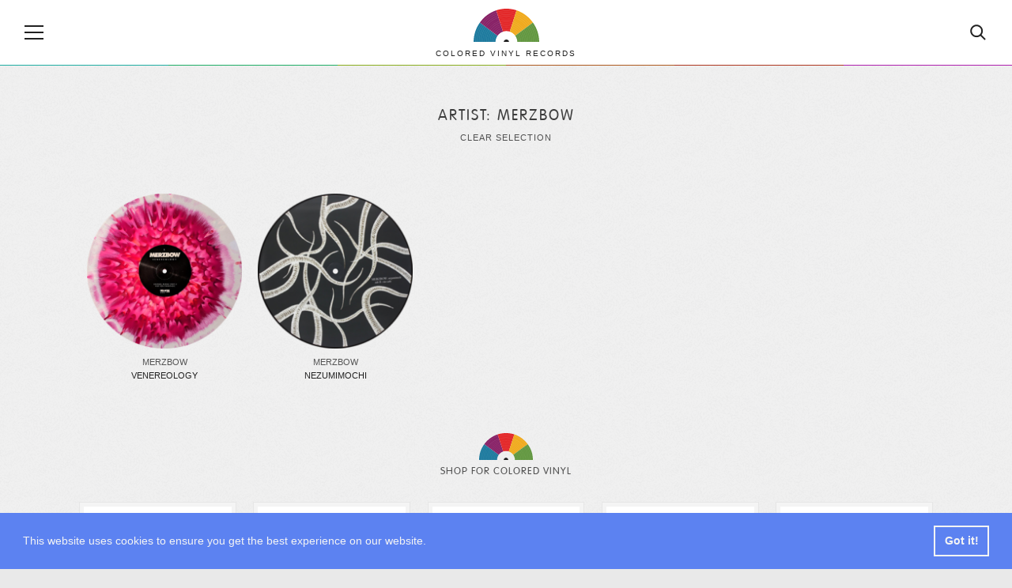

--- FILE ---
content_type: text/html; charset=UTF-8
request_url: https://coloredvinylrecords.com/artist/merzbow
body_size: 4280
content:
<!DOCTYPE html>
<html lang="en">
    <head>

        <meta charset="utf-8">

        <meta http-equiv="X-UA-Compatible" content="IE=edge">

        <meta name="viewport" content="width=device-width, initial-scale=1">

        <meta name="theme-color" content="#252422">

        
        <title>Merzbow - Colored Vinyl Records</title>

                <meta name="description" content="Colored vinyl records by Merzbow. Picture discs, unusual shaped vinyl, clear or splatter vinyl and other exclusive, unique collectible records.">
        
                <meta name="keywords" content="Merzbow, Vinyl, Colored Vinyl, Vinyl Records">
        
        <meta property="fb:app_id" content="411199649029883">

        
                <meta property="og:type" content="website">
                <meta property="og:site_name" content="Colored Vinyl Records">

                <meta property="og:url" content="https://coloredvinylrecords.com/artist/merzbow/1">
        
                <meta property="og:title" content="Colored Vinyl Records by Merzbow">
        
                <meta property="og:description" content="Browse our showcase of vinyl by artist.">
        
                <meta property="og:image" content="https://coloredvinylrecords.com/img/og-image.jpg">
        <meta property="og:image:width" content="1200">
        <meta property="og:image:height" content="630">
        <meta property="og:image:type" content="image/jpeg">
        

        
        <meta name="twitter:card" content="summary_large_image">
        <meta name="twitter:account_id" content="2958837369">
        <meta name="twitter:creator" content="@ColorVinyl">
        <meta name="twitter:site" content="@ColorVinyl">
        <meta name="twitter:domain" content="coloredvinylrecords.com">

                <meta name="twitter:title" content="Colored Vinyl Records by Merzbow">
        
                <meta name="twitter:description" content="Browse our showcase of vinyl by artist.">
        
                <meta name="twitter:image" content="https://coloredvinylrecords.com/img/og-image.jpg">
        
        
        <link rel="icon" href="https://coloredvinylrecords.com/img/icons/favicon_192.png" type="image/png" sizes="192x192">
        <link rel="apple-touch-icon" href="https://coloredvinylrecords.com/img/icons/favicon_180.png" type="image/png">

        
        <link rel="stylesheet" href="https://coloredvinylrecords.com/css/main.css?v=3.978">

        
        <link rel="alternate" type="application/rss+xml" title="Colored Vinyl Records" href="https://coloredvinylrecords.com/feed">

        
        <link rel="manifest" href="https://coloredvinylrecords.com/manifest.json">
        <meta name="mobile-web-app-capable" content="yes">
        <meta name="apple-mobile-web-app-capable" content="yes">
        <meta name="application-name" content="Colored Vinyl Records">
        <meta name="apple-mobile-web-app-title" content="Colored Vinyl Records">

        
        
        
    </head>
    <body>

        <div id="fb-root"></div>
        <script>(function(d, s, id) {
          var js, fjs = d.getElementsByTagName(s)[0];
          if (d.getElementById(id)) return;
          js = d.createElement(s); js.id = id;
          js.src = "//connect.facebook.net/en_US/sdk.js#xfbml=1&appId=411199649029883&version=v2.0";
          fjs.parentNode.insertBefore(js, fjs);
        }(document, 'script', 'facebook-jssdk'));</script>

        
        <nav class="nav-sidebar nav-sidebar-left" data-focus="#nav-close">

            <div class="nav-sidebar-content">

                <div class="nav-main-button" id="nav-close"><svg><use xlink:href="/img/icons.svg#icon-cross"></use></svg><span>Close</span></div>

                <ul class="nav-color clearfix">
                    <li><a href="/color/picture-disc" title="Picture disc"><div class="r record-outer c-picture-disc"><div class="r record-inner"><div class="r record-hole">Picture disc</div></div></div></a></li>
                    <li><a href="/color/multi-colored" title="Multi colored vinyl"><div class="r record-outer c-multi-colored"><div class="r record-inner"><div class="r record-hole">Multi colored vinyl</div></div></div></a></li>
                    <li><a href="/color/shaped-disc" title="Shaped disc"><div class="r record-outer c-shaped-disc"><div class="r record-inner"><div class="r record-hole">Shaped disc</div></div></div></a></li>
                    <li><a href="/color/red" title="Red vinyl"><div class="r record-outer c-red"><div class="r record-inner"><div class="r record-hole">Red vinyl</div></div></div></a></li>
                    <li><a href="/color/pink" title="Pink vinyl"><div class="r record-outer c-pink"><div class="r record-inner"><div class="r record-hole">Pink vinyl</div></div></div></a></li>
                    <li><a href="/color/purple" title="Purple vinyl"><div class="r record-outer c-purple"><div class="r record-inner"><div class="r record-hole">Purple vinyl</div></div></div></a></li>
                    <li><a href="/color/blue" title="Blue vinyl"><div class="r record-outer c-blue"><div class="r record-inner"><div class="r record-hole">Blue vinyl</div></div></div></a></li>
                    <li><a href="/color/green" title="Green vinyl"><div class="r record-outer c-green"><div class="r record-inner"><div class="r record-hole">Green vinyl</div></div></div></a></li>
                    <li><a href="/color/yellow" title="Yellow vinyl"><div class="r record-outer c-yellow"><div class="r record-inner"><div class="r record-hole">Yellow vinyl</div></div></div></a></li>
                    <li><a href="/color/orange" title="Orange vinyl"><div class="r record-outer c-orange"><div class="r record-inner"><div class="r record-hole">Orange vinyl</div></div></div></a></li>
                    <li><a href="/color/gold" title="Gold vinyl"><div class="r record-outer c-gold"><div class="r record-inner"><div class="r record-hole">Gold vinyl</div></div></div></a></li>
                    <li><a href="/color/brown" title="Brown vinyl"><div class="r record-outer c-brown"><div class="r record-inner"><div class="r record-hole">Brown vinyl</div></div></div></a></li>
                    <li><a href="/color/grey" title="Grey vinyl"><div class="r record-outer c-grey"><div class="r record-inner"><div class="r record-hole">Grey vinyl</div></div></div></a></li>
                    <li><a href="/color/black" title="Black vinyl"><div class="r record-outer c-black"><div class="r record-inner"><div class="r record-hole">Black vinyl</div></div></div></a></li>
                    <li><a href="/color/white" title="White vinyl"><div class="r record-outer c-white"><div class="r record-inner"><div class="r record-hole">White vinyl</div></div></div></a></li>
                    <li><a href="/color/clear" title="Clear vinyl"><div class="r record-outer c-clear"><div class="r record-inner"><div class="r record-hole">Clear vinyl</div></div></div></a></li>
                </ul>

                <ul>
                    <li class="nav-sidebar-submenu nav-sidebar-submenu-closed">
                        <button id="first-link">Genres</button>
                        <ul>
                            <li class="nav-sidebar-link"><a href="/genre/blues">Blues</a></li>
                            <li class="nav-sidebar-link"><a href="/genre/classical">Classical</a></li>
                            <li class="nav-sidebar-link"><a href="/genre/electronic">Electronic</a></li>
                            <li class="nav-sidebar-link"><a href="/genre/folk-world-country">Folk, World & Country</a></li>
                            <li class="nav-sidebar-link"><a href="/genre/funk-soul">Funk / Soul</a></li>
                            <li class="nav-sidebar-link"><a href="/genre/hip-hop">Hip Hop</a></li>
                            <li class="nav-sidebar-link"><a href="/genre/jazz">Jazz</a></li>
                            <li class="nav-sidebar-link"><a href="/genre/pop">Pop</a></li>
                            <li class="nav-sidebar-link"><a href="/genre/reggae">Reggae</a></li>
                            <li class="nav-sidebar-link"><a href="/genre/rock">Rock</a></li>
                            <li class="nav-sidebar-link"><a href="/genre/rock-and-roll">Rock & Roll</a></li>
                        </ul>
                    </li>
                    <li class="nav-sidebar-link"><a href="/news">News</a></li>
                    <li class="nav-sidebar-link"><a href="/new-releases">New releases</a></li>
                    <li class="nav-sidebar-link"><a href="/blog/">Blog</a></li>
                </ul>

            </div>

        </nav>

        <!-- Site Overlay -->
        <div class="site-overlay"></div>

        <!-- Content -->
        <div class="container">

            <header class="main-header">

                <div class="nav-main-icon" id="nav-open"><svg><use xlink:href="https://coloredvinylrecords.com/img/icons.svg#icon-menu"></use></svg></div>

                <a href="/" class="logo">
                    <img src="https://coloredvinylrecords.com/img/logo.svg" alt="Colored Vinyl Records">
                    <span>Colored vinyl records</span>
                </a>

                <div class="nav-main-icon nav-search" id="nav-search"><svg><use xlink:href="https://coloredvinylrecords.com/img/icons.svg#icon-search"></use></svg></div>

            </header>

            <div class="header-border"></div>

            <div class="search-box">
                <form method="post" action="/search">
                    <input type="search" name="s" value="" id="search-field" placeholder="Search for vinyl" autocomplete="off" minlength="4" />
                </form>
            </div>

            
        <div class="wrap">

            <div class="page-title">

                
                
                    <h1>Artist: Merzbow</h1>

                
                <a href="/" class="page-title-link">Clear selection</a>

            </div>

                        
                <ul class="record-list">

                
                    <li>
                        <a href="/merzbow-venereology.html">
                            <img src="https://coloredvinylrecords.com/pictures/m/tn-merzbow-venereology.png" alt="Merzbow - Venereology" class="tn">
                            Merzbow
                            <span>Venereology</span>
                        </a>
                    </li>

                
                    <li>
                        <a href="/merzbow-nezumimochi.html">
                            <img src="https://coloredvinylrecords.com/pictures/m/tn-merzbow-nezumimochi.png" alt="Merzbow - Nezumimochi" class="tn">
                            Merzbow
                            <span>Nezumimochi</span>
                        </a>
                    </li>

                
                </ul>

                

            
                        
                <div class="page-title page-title-small">
                    <img src="https://coloredvinylrecords.com/img/logo.svg" alt="Small logo" class="cvrlogo">
                    <h2>Shop for colored vinyl</h2>
                </div>

                <ul class="amazon-release-list">
                                    <li>
                        <div class="inner">

                            <a href="https://amazon.com/dp/B09M5QVBKS/?tag=coloredvinylr-20" onclick="trackOutboundLink2('Amazon releases','https://amazon.com/dp/B09M5QVBKS/?tag=coloredvinylr-20');" target="_blank">
                                <img src="https://coloredvinylrecords.com/pictures_amazon/black-pumas-black-pumas.jpg" alt="Black Pumas - Black Pumas">
                                Black Pumas
                                <span>Black Pumas</span>
                            </a>

                        </div>
                    </li>
                                    <li>
                        <div class="inner">

                            <a href="https://amazon.com/dp/B08TZK8R3C/?tag=coloredvinylr-20" onclick="trackOutboundLink2('Amazon releases','https://amazon.com/dp/B08TZK8R3C/?tag=coloredvinylr-20');" target="_blank">
                                <img src="https://coloredvinylrecords.com/pictures_amazon/slow-crush-aurora.jpg" alt="Slow Crush  - Aurora">
                                Slow Crush 
                                <span>Aurora</span>
                            </a>

                        </div>
                    </li>
                                    <li>
                        <div class="inner">

                            <a href="https://amazon.com/dp/B09JZQF1ZZ/?tag=coloredvinylr-20" onclick="trackOutboundLink2('Amazon releases','https://amazon.com/dp/B09JZQF1ZZ/?tag=coloredvinylr-20');" target="_blank">
                                <img src="https://coloredvinylrecords.com/pictures_amazon/mr-bungle-the-raging-wrath-of-the-easter-bunny-demo.jpg" alt="Mr. Bungle - The Raging Wrath Of The Easter Bunny Demo">
                                Mr. Bungle
                                <span>The Raging Wrath Of The Easter Bunny Demo</span>
                            </a>

                        </div>
                    </li>
                                    <li>
                        <div class="inner">

                            <a href="https://amazon.com/dp/B09M84F7G1/?tag=coloredvinylr-20" onclick="trackOutboundLink2('Amazon releases','https://amazon.com/dp/B09M84F7G1/?tag=coloredvinylr-20');" target="_blank">
                                <img src="https://coloredvinylrecords.com/pictures_amazon/every-time-i-die-low-teens.jpg" alt="Every Time I Die  - Low Teens">
                                Every Time I Die 
                                <span>Low Teens</span>
                            </a>

                        </div>
                    </li>
                                    <li>
                        <div class="inner">

                            <a href="https://amazon.com/dp/B07YMPWQ1V/?tag=coloredvinylr-20" onclick="trackOutboundLink2('Amazon releases','https://amazon.com/dp/B07YMPWQ1V/?tag=coloredvinylr-20');" target="_blank">
                                <img src="https://coloredvinylrecords.com/pictures_amazon/hans-zimmer-blade-runner-2049.jpg" alt="Hans Zimmer - Blade Runner 2049">
                                Hans Zimmer
                                <span>Blade Runner 2049</span>
                            </a>

                        </div>
                    </li>
                                    <li>
                        <div class="inner">

                            <a href="https://amazon.com/dp/B07BNSKVJZ/?tag=coloredvinylr-20" onclick="trackOutboundLink2('Amazon releases','https://amazon.com/dp/B07BNSKVJZ/?tag=coloredvinylr-20');" target="_blank">
                                <img src="https://coloredvinylrecords.com/pictures_amazon/the-dust-brothers-fight-club.jpg" alt="The Dust Brothers - Fight Club">
                                The Dust Brothers
                                <span>Fight Club</span>
                            </a>

                        </div>
                    </li>
                                    <li>
                        <div class="inner">

                            <a href="https://amazon.com/dp/B07PV2P7SS/?tag=coloredvinylr-20" onclick="trackOutboundLink2('Amazon releases','https://amazon.com/dp/B07PV2P7SS/?tag=coloredvinylr-20');" target="_blank">
                                <img src="https://coloredvinylrecords.com/pictures_amazon/B07PV2P7SS.jpg" alt="De La Soul - 3 Feet High And Rising">
                                De La Soul
                                <span>3 Feet High And Rising</span>
                            </a>

                        </div>
                    </li>
                                    <li>
                        <div class="inner">

                            <a href="https://amazon.com/dp/B09MDTK5WW/?tag=coloredvinylr-20" onclick="trackOutboundLink2('Amazon releases','https://amazon.com/dp/B09MDTK5WW/?tag=coloredvinylr-20');" target="_blank">
                                <img src="https://coloredvinylrecords.com/pictures_amazon/gov-t-mule-heavy-load-blues.jpg" alt="Gov't Mule - Heavy Load Blues">
                                Gov't Mule
                                <span>Heavy Load Blues</span>
                            </a>

                        </div>
                    </li>
                                    <li>
                        <div class="inner">

                            <a href="https://amazon.com/dp/B08M8GWLRY/?tag=coloredvinylr-20" onclick="trackOutboundLink2('Amazon releases','https://amazon.com/dp/B08M8GWLRY/?tag=coloredvinylr-20');" target="_blank">
                                <img src="https://coloredvinylrecords.com/pictures_amazon/state-champs-unplugged.jpg" alt="State Champs - Unplugged">
                                State Champs
                                <span>Unplugged</span>
                            </a>

                        </div>
                    </li>
                                    <li>
                        <div class="inner">

                            <a href="https://amazon.com/dp/B084DGNLNW/?tag=coloredvinylr-20" onclick="trackOutboundLink2('Amazon releases','https://amazon.com/dp/B084DGNLNW/?tag=coloredvinylr-20');" target="_blank">
                                <img src="https://coloredvinylrecords.com/pictures_amazon/ocean-grove-flip-phone-fantasy.jpg" alt="Ocean Grove - Flip Phone Fantasy">
                                Ocean Grove
                                <span>Flip Phone Fantasy</span>
                            </a>

                        </div>
                    </li>
                                </ul>

                <a href="https://amzn.to/2Z14uP8" title="New and Upcoming colored vinyl" target="_blank" class="button-show-more">Show more</a>

            
        </div>


            <div class="social-bar">

                <ul class="social-buttons">
                    <li><a href="https://www.facebook.com/pages/Colored-Vinyl-Records/373258446180961" rel="nofollow"><svg><use xlink:href="/img/icons.svg#icon-facebook"></use></svg></a></li>
                    <li><a href="https://twitter.com/ColorVinyl" rel="nofollow"><svg><use xlink:href="/img/icons.svg#icon-twitter"></use></svg></a></li>
                    <li><a href="https://www.pinterest.com/coloredv/" rel="nofollow"><svg><use xlink:href="/img/icons.svg#icon-pinterest"></use></svg></a></li>
                    <li><a href="https://www.instagram.com/coloredvinylrecords/" rel="nofollow"><svg><use xlink:href="/img/icons.svg#icon-instagram"></use></svg></a></li>
                </ul>

            </div>

            <div class="newsletter-link" id="newsletter-signup">

                <a href="http://eepurl.com/dvRuS9" target="_blank" id="chk0">Subscribe to our newsletter</a>

            </div>

            <footer class="main-footer">

                <div class="wrap">

                    <p class="info">Vinyl records are a unique collectable form of music, they are fun and offer a great listening experience. If you are looking to add a new special item to your record collection or want to surprise someone with an exclusive gift, you can find one by browsing our growing collection of colored vinyl and rare, unique records. Coloredvinylrecords.com is a participant in the Amazon Services LLC Associates Program, an affiliate advertising program designed to provide a means for sites to earn advertising fees by advertising and linking to Amazon.com.</p>

                    <ul class="main-footer-nav">
                        <li><a href="/news">News</a></li>
                        <li><a href="/artists/" title="Browse Artists">Artists</a></li>
                        <li><a href="/labels/" title="Browse Labels">Labels</a></li>
                        <li><a href="/styles/" title="Browse Labels">Styles</a></li>
                        <li><a href="/blog/">Blog</a></li>
                        <li><a href="/about-us/">About Us</a></li>
                        <li><a href="/privacy-policy/">Privacy Policy</a></li>
                    </ul>

                </div>

            </footer>

        </div>
        <!-- End Content -->

        <script src="https://coloredvinylrecords.com/js/jquery-3.3.1.min.js"></script>

        <script src="https://coloredvinylrecords.com/js/compressed.js?v=3.970"></script>

        
        
        
        <!-- Google tag (gtag.js) -->
<script async src="https://www.googletagmanager.com/gtag/js?id=G-Z6KVGX6FLS"></script>
<script>
  window.dataLayer = window.dataLayer || [];
  function gtag(){dataLayer.push(arguments);}
  gtag('js', new Date());

  gtag('config', 'G-Z6KVGX6FLS');
</script>
        <script>
         if ('serviceWorker' in navigator) {
            console.log("Will the service worker register?");
            navigator.serviceWorker.register('https://coloredvinylrecords.com/service-worker.js')
              .then(function(reg){
                console.log("Yes, it did.");
             }).catch(function(err) {
                console.log("No it didn't. This happened:", err)
            });
         }
        </script>

        <script async defer src="//assets.pinterest.com/js/pinit.js"></script>

        <div id="amzn-assoc-ad-4eac9639-5dd6-4f9c-8d87-efb06d00102b"></div><script async src="//z-na.amazon-adsystem.com/widgets/onejs?MarketPlace=US&adInstanceId=4eac9639-5dd6-4f9c-8d87-efb06d00102b"></script>

    <script defer src="https://static.cloudflareinsights.com/beacon.min.js/vcd15cbe7772f49c399c6a5babf22c1241717689176015" integrity="sha512-ZpsOmlRQV6y907TI0dKBHq9Md29nnaEIPlkf84rnaERnq6zvWvPUqr2ft8M1aS28oN72PdrCzSjY4U6VaAw1EQ==" data-cf-beacon='{"version":"2024.11.0","token":"4fea03a7977848e7bf68a90da976870c","r":1,"server_timing":{"name":{"cfCacheStatus":true,"cfEdge":true,"cfExtPri":true,"cfL4":true,"cfOrigin":true,"cfSpeedBrain":true},"location_startswith":null}}' crossorigin="anonymous"></script>
</body>

</html>
